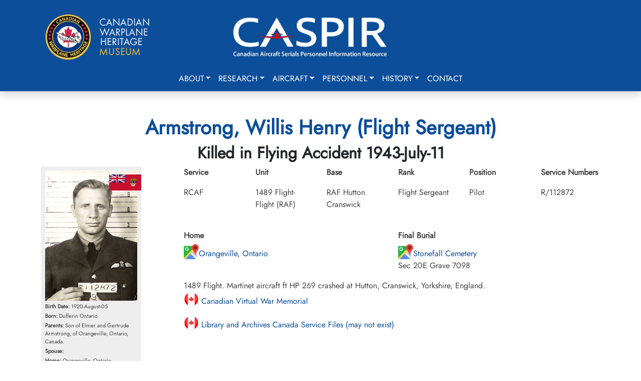

--- FILE ---
content_type: text/html; charset=utf-8
request_url: https://caspir.warplane.com/personnel/unit-search/p/600000504
body_size: 6561
content:

<!DOCTYPE html>
<html lang="en">
<head>  
    <script async src="https://www.googletagmanager.com/gtag/js?id=G-73KM706S22"></script>
    <script>
        window.dataLayer = window.dataLayer || [];
        function gtag(){dataLayer.push(arguments);}
        gtag('js', new Date());
        gtag('config', 'G-73KM706S22', { cookie_flags: 'Secure'});
    </script>

    <meta charset="utf-8" />
    <meta name="viewport" content="width=device-width, initial-scale=1.0" />
    <title>Willis Henry Armstrong</title>
    <meta name="description" content="CASPIR - Canadian Aircraft Serials Personnel Information Resource">
    <meta name="keywords" content="Military Aircraft,KIA,PoW,Evader,RCAF,RAF,RCN,RFC,RNAS,FAA,BCATP,Bill Walker,JA Griffin">
    <meta name="author" content="Canadian Warplane Heritage Museum">

    <meta property="og:type" content="website">
    <meta property="og:title" content="Willis Henry Armstrong">    
    <meta property="og:url" content="https://caspir.warplane.com/unit-search/p/600000504">
    <meta property="og:image" content="/documents/personnel/_icdisplay/600000504-001.webp">
    <meta property="og:description" content="CASPIR - Canadian Warplane Heritage Museum">  
    
    <meta name="robots" content="index, follow, max-image-preview:large, max-snippet:-1, max-video-preview:-1">
    <meta name="msapplication-TileColor" content="#da532c">
    <meta name="theme-color" content="#ffffff">
    <meta name="apple-mobile-web-app-title" content="CASPIR by CWH">
    <meta name="application-name" content="CASPIR by CWH">
    <meta name="ahrefs-site-verification" content="05b64e74502e4e7c6a592f6f9f3ee696058f1cba364c27e8c4a3f567276a885e">
    
    <link rel="canonical" href="https://caspir.warplane.com/unit-search/p/600000504">
    <link rel="manifest" href="/img/icons/site.webmanifest" />
    <link rel="shortcut icon" href="/img/icons/favicon.ico" />
    <link rel="apple-touch-icon" sizes="180x180" href="/img/icons/apple-touch-icon.png" />
    <link rel="icon" type="image/png" href="/img/icons/favicon-96x96.png" sizes="96x96" />
    <link rel="icon" type="image/svg+xml" href="/img/icons/favicon.svg" />
    <link rel="icon" type="image/png" sizes="192x192" href="/img/icons/favicon-192x192.png">
    <link rel="icon" type="image/png" sizes="32x32" href="/img/icons/favicon-32x32.png">
    <link rel="icon" type="image/png" sizes="96x96" href="/img/icons/favicon-96x96.png">
    <link rel="icon" type="image/png" sizes="16x16" href="/img/icons/favicon-16x16.png">
    <link rel="stylesheet" href="/lib/bootstrap/dist/css/bootstrap.min.css?v=2TnSHycBDAm2wpZmgdi0z81kykGPJAkiUY-Wf97RbvY" />
    <link rel="stylesheet" href="/lib/fontawesome/css/all.min.css?v=Z1K5uhUaJXA7Ll0XrZ_0JhX4lAtZFpT6jkKrEDT0drU" />
    <link rel="stylesheet" href="/css/site.css?v=xdFuZRrMBjG2s-RHCoRUgqSK-IkWk9r3E1IyvbpmGak" />

    <script src="/lib/bootstrap/dist/js/bootstrap.bundle.min.js"></script>
    <script src="/js/site.js?v=nR72MmXyxA0Rf5yCjnU74_LuPHqqG6_zL_BcwDkev5Y"></script>
    <script src="/js/readmore.v3.js"></script>
    <script src="/js/caspir.js"></script>

</head>
<body onload="caspirLoad()">
    <div b-c0294vhj7x id="LoadingGif" class="d-none"></div>
    <button b-c0294vhj7x id="goToTopBtn"><i b-c0294vhj7x class="fa fa-arrow-up"></i></button>
    <header b-c0294vhj7x>
        <nav b-c0294vhj7x class="navbar navbar-expand-lg shadow">
            <div b-c0294vhj7x class="container p-3">
                <div b-c0294vhj7x class="row w-100">
                    <div b-c0294vhj7x class="col-6 col-lg-4 text-center text-md-start">
                        <a b-c0294vhj7x class="navbar-brand" href="https://www.warplane.com/"><img b-c0294vhj7x src="/img/layout/CWHM-logo-text.webp" /></a>
                    </div>
                    <div b-c0294vhj7x class="col-6 col-lg-4 text-center">
                        <a b-c0294vhj7x class="navbar-brand" href="/"><img b-c0294vhj7x src="/img/layout/CASPIRblue001.webp" class="mt-3 mt-md-0" /></a>
                    </div>
                    <div b-c0294vhj7x class="col-0 col-lg-4">
                    </div>
                </div>
            </div>
            <div b-c0294vhj7x class="container d-block">
                <div b-c0294vhj7x class="text-end">
                    <button b-c0294vhj7x class="navbar-toggler collapsed" type="button" data-bs-toggle="collapse" data-bs-target="#navbar-content">
                        <div b-c0294vhj7x class="hamburger-toggle">
                            <div b-c0294vhj7x class="hamburger">
                                <span b-c0294vhj7x></span>
                                <span b-c0294vhj7x></span>
                                <span b-c0294vhj7x></span>
                            </div>
                        </div>
                    </button>
                </div>
                <div b-c0294vhj7x class="collapse navbar-collapse" id="navbar-content">
                    <ul b-c0294vhj7x class="navbar-nav mx-auto mb-2 mb-lg-0">
                        <li b-c0294vhj7x class="nav-item dropdown dropdown-mega position-static">
                            <a b-c0294vhj7x class="nav-link dropdown-toggle" href="#" data-bs-toggle="dropdown" data-bs-auto-close="outside">About</a>
                            <div b-c0294vhj7x class="dropdown-menu shadow">
                                <div b-c0294vhj7x class="mega-content px-4">
                                    <div b-c0294vhj7x class="container-fluid">
                                        <div b-c0294vhj7x class="row">
                                            <div b-c0294vhj7x class="col-12 col-md-8 col-sm-6 py-4">
                                                <div b-c0294vhj7x class="list-group border-0">
                                                    <a class="list-group-item border-0" href="/about/DataArchive">CASPIR Data Archive</a>
                                                    <a class="list-group-item border-0" href="/about/datasources">Mission & Data Sources</a>
                                                    <a class="list-group-item border-0" href="/about/historians">Significant Canadian Historians</a>
                                                    <a class="list-group-item border-0" href="/about/team">Our Team</a>
                                                    <a class="list-group-item border-0" href="/about/rcaf">RCAF Assistance</a>
                                                    <a class="list-group-item border-0" href="/about/volunteer">CASPIR Volunteering</a>
                                                </div>
                                            </div>
                                            <div b-c0294vhj7x class="col-12 col-md-4 col-sm-6 py-4">
                                                <div b-c0294vhj7x class="card">                                                    
                                                    <div b-c0294vhj7x class="card-body">
                                                        <img b-c0294vhj7x src="/img/layout/RCAF_HH_logo.webp" class="img-fluid" alt="image">
                                                        <p b-c0294vhj7x class="card-text pt-2">CASPIR contains documents, images and history of Canada's military aviation. The personnel and aircraft data has been compiled using data provided by trusted Canadian military aviation historians and original source documents. Where possible source documents are linked.</p>
                                                    </div>
                                                </div>
                                            </div>
                                        </div>
                                    </div>
                                </div>
                            </div>
                        </li>
                        <li b-c0294vhj7x class="nav-item dropdown dropdown-mega position-static">
                            <a b-c0294vhj7x class="nav-link dropdown-toggle" href="#" data-bs-toggle="dropdown" data-bs-auto-close="outside">Research</a>
                            <div b-c0294vhj7x class="dropdown-menu shadow">
                                <div b-c0294vhj7x class="mega-content px-4">
                                    <div b-c0294vhj7x class="container-fluid">
                                        <div b-c0294vhj7x class="row">
                                            <div b-c0294vhj7x class="col-12 col-md-4 col-sm-4 py-4">
                                                <h6 b-c0294vhj7x class="fw-bold">CASPIR Resources</h6>
                                                <div b-c0294vhj7x class="list-group">
                                                    <a class="list-group-item border-0" href="/research/accident-cards">RCAF Accident Cards (1939-1945)</a>
                                                    <a class="list-group-item border-0" href="/research/ja-griffin">JA Griffin Documents 1968 and 2005</a>
                                                    <a class="list-group-item border-0" href="/research/obtain-wwii-service-file">Obtaining a World War II Service File</a>
                                                </div>
                                            </div>
                                            <div b-c0294vhj7x class="col-12 col-md-4 col-sm-4 py-4">
                                                <h6 b-c0294vhj7x class="fw-bold">External Resources</h6>
                                                <div b-c0294vhj7x class="list-group">
                                                    <a b-c0294vhj7x class="list-group-item border-0" href="https://rcaf.info/rcaf-research-tools/" target="_blank">RCAF.info: Research Resources</a>
                                                    <a b-c0294vhj7x class="list-group-item border-0" href="https://www.canada.ca/en/department-national-defence/services/contact-us/military-records.html" target="_blank">RCAF.info: Finding Your Family Records</a>
                                                </div>
                                            </div>
                                            <div b-c0294vhj7x class="col-12 col-md-4 col-sm-4 py-4">
                                                <div b-c0294vhj7x class="card">
                                                    <div b-c0294vhj7x class="card-body">
                                                        <p b-c0294vhj7x class="mb-0">Griffin Library, 17 Wing Winnipeg</p>
                                                        <img b-c0294vhj7x src="/img/layout/GriffinLibrary.webp" class="img-fluid" alt="image">
                                                        <p b-c0294vhj7x class="card-text pt-2">John Griffin was a significant historian, documenting Canada's Military aircraft.</p>
                                                    </div>
                                                </div>
                                            </div>
                                        </div>
                                    </div>
                                </div>
                            </div>
                        </li>
                        <li b-c0294vhj7x class="nav-item dropdown dropdown-mega position-static">
                            <a b-c0294vhj7x class="nav-link dropdown-toggle" href="#" data-bs-toggle="dropdown" data-bs-auto-close="outside">Aircraft</a>
                            <div b-c0294vhj7x class="dropdown-menu shadow">
                                <div b-c0294vhj7x class="mega-content px-4">
                                    <div b-c0294vhj7x class="container-fluid">
                                        <div b-c0294vhj7x class="row">
                                            <div b-c0294vhj7x class="col-12 col-md-8 col-sm-8 py-4">
                                                <div b-c0294vhj7x class="list-group">
                                                    <a class="list-group-item border-0" href="/aircraft/canadian-military">Military Aircraft Associated with Canadians</a>
                                                    <a class="list-group-item border-0" href="/aircraft/serial-search">Choose a Specific Aircraft Serial</a>
                                                </div>
                                            </div>
                                            <div b-c0294vhj7x class="col-12 col-md-4 col-sm-4 py-4">
                                                <div b-c0294vhj7x class="card">
                                                    <div b-c0294vhj7x class="card-body">
                                                        <p b-c0294vhj7x class="mb-0">Lancaster FM213</p>
                                                        <img b-c0294vhj7x src="/img/layout/Lancaster1_m.webp" class="img-fluid" alt="image">
                                                        <p b-c0294vhj7x class="card-text pt-2">CWHM flies one of the two airworthy Lancasters in the world. FM213 is usually marked as KB726 honouring Andrew Mynarski, VC.</p>
                                                    </div>
                                                </div>
                                            </div>
                                        </div>
                                    </div>
                                </div>
                            </div>
                        </li>
                        <li b-c0294vhj7x class="nav-item dropdown dropdown-mega position-static">
                            <a b-c0294vhj7x class="nav-link dropdown-toggle" href="#" data-bs-toggle="dropdown" data-bs-auto-close="outside">Personnel</a>
                            <div b-c0294vhj7x class="dropdown-menu shadow">
                                <div b-c0294vhj7x class="mega-content px-4">
                                    <div b-c0294vhj7x class="container-fluid">
                                        <div b-c0294vhj7x class="row">
                                            <div b-c0294vhj7x class="col-12 col-md-4 col-sm-4 py-4">
                                                <div b-c0294vhj7x class="list-group">
                                                    <a class="list-group-item border-0" href="/personnel/name-home-town-search">Name or Home Town Search</a>
                                                    <a class="list-group-item border-0" href="/personnel/unit-search">Unit (Squadron) Search</a>
                                                    <a class="list-group-item border-0" href="/personnel/aircraft-type-serial-search">Aircraft Type or Serial Search</a>
                                                    <a class="list-group-item border-0" href="/personnel/browse-by-letter">Browse by Letter</a>
                                                    <a class="list-group-item border-0" href="/personnel/this-day-in-history">This Day in History</a>
                                                </div>
                                            </div>
                                            <div b-c0294vhj7x class="col-12 col-md-4 col-sm-4 py-4">
                                                <div b-c0294vhj7x class="list-group">
                                                    <a class="list-group-item border-0" href="/personnel/war-status-search">War Status Search</a>
                                                    <a class="list-group-item border-0" href="/personnel/catastrophic-losses">Catastrophic Losses (Ships Hotels Aircraft)</a>
                                                    <a class="list-group-item border-0" href="/personnel/choose-specific-military">Choose Specific Military</a>
                                                    <a class="list-group-item border-0" href="/personnel/cemeteries">Cemeteries (WW1 WW2 and Beyond)</a>
                                                </div>
                                            </div>
                                            <div b-c0294vhj7x class="col-12 col-md-4 col-sm-4 py-4">
                                                <div b-c0294vhj7x class="card">
                                                    <div b-c0294vhj7x class="card-body">
                                                        <p b-c0294vhj7x class="mb-0">Andrew Mynarski, VC</p>
                                                        <img b-c0294vhj7x src="/img/layout/AndrewMynarski.jpg" class="img-fluid" alt="image">
                                                        <p b-c0294vhj7x class="card-text fw-bold pt-2">We Shall Remember Them.</p>
                                                    </div>
                                                </div>
                                            </div>
                                        </div>
                                    </div>
                                </div>
                            </div>
                        </li>
                        <li b-c0294vhj7x class="nav-item dropdown dropdown-mega position-static">
                            <a b-c0294vhj7x class="nav-link dropdown-toggle" href="#" data-bs-toggle="dropdown" data-bs-auto-close="outside">History</a>
                            <div b-c0294vhj7x class="dropdown-menu shadow">
                                <div b-c0294vhj7x class="mega-content px-4">
                                    <div b-c0294vhj7x class="container-fluid">
                                        <div b-c0294vhj7x class="row">
                                            <div b-c0294vhj7x class="col-12 col-md-4 col-sm-4 py-4">
                                                <div b-c0294vhj7x class="list-group">
                                                    <h3 b-c0294vhj7x>Education & History</h3>
                                                            <a class="list-group-item border-0" href="/history/overview">Start Here</a>
                                                            <a class="list-group-item border-0" href="/history/glossary">Glossary</a>
                                                            <a class="list-group-item border-0" href="/history/canada">Canada and World War II</a>
                                                            <a class="list-group-item border-0" href="/history/first">Combatants &amp; First Airmen Casualties</a>
                                                            <a class="list-group-item border-0" href="/history/airforce">Air Force Operations</a>
                                                            <a class="list-group-item border-0" href="/history/bb">Battle of Britain</a>
                                                            <a class="list-group-item border-0" href="/history/women">Women in War</a>
                                                            <a class="list-group-item border-0" href="/history/artist">War Artists</a>
                                                </div>
                                            </div>
                                            <div b-c0294vhj7x class="col-12 col-md-4 col-sm-4 py-4">
                                                <div b-c0294vhj7x class="list-group">
                                                    <h3 b-c0294vhj7x>Blogs & Articles</h3>
                                                            <a class="list-group-item border-0" href="/history/wallace-emerson">First World War Neighbourhood - Dufferin &amp; Dupont</a>
                                                            <a class="list-group-item border-0" href="/history/first_aeroplane">Canada&#x27;s First Military Aeroplane 1917</a>
                                                </div>
                                            </div>

                                            <div b-c0294vhj7x class="col-12 col-md-4 col-sm-4 py-4">
                                                <div b-c0294vhj7x class="card">
                                                    <div b-c0294vhj7x class="card-body">                                                        
                                                        <img b-c0294vhj7x src="/img/layout/409-AMosquito.webp" class="img-fluid" alt="image">
                                                        <p b-c0294vhj7x class="card-text pt-2">"A" Able flying through the Eiffel Tower? (although this event likely happened, this photograph is likely fake.) It is signed by the late Bill Bryant RAF who was the navigator of that aircraft piloted by Bob Boorman RCAF. The caption reads "This Stars Stripes photograph was taken on 14 September 1944 and shows a Mosquito Mk XIII of 409 Squadron RCAF. Pilot - W/O Bob Boorman RCAF Navigator F/S Bill Bryant RAF Flying through the Eiffel Tower."</p>
                                                    </div>
                                                </div>
                                            </div>
                                        </div>
                                    </div>
                                </div>
                            </div>
                        </li>
                        <li b-c0294vhj7x class="nav-item">
                            <a class="nav-link" href="/contact">Contact</a>                            
                        </li>
                    </ul>
                </div>
            </div>
        </nav>
    </header>
    <main b-c0294vhj7x role="main">
        
<script type="text/javascript" src="/js/aircraft.js?v=ox75uhrJrQWgHmVKUJwKn6F7nyhCU7WbI_0W1Fh9zIY"></script>

<div class="container py-5">
        <div class="personnel-detail">

            <h1 class="fw-bold text-center">Armstrong, Willis Henry (Flight Sergeant)</h1>
            <h2 class="fw-bold text-center text-dark">Killed in Flying Accident 1943-July-11</h2>
            <div class="row">
                <div class="col-12 col-lg-3">
                    <div class="img-container">                        
                        <p><img src="/documents/personnel/_icdisplay/600000504-001.webp" class="imagewrap" alt="Flight Sergeant Willis Henry Armstrong RCAF"></p>
                        
                        <div class="img-flag">
                            <img src="/img/flags64/capre65_64.png">                            
                        </div>
                        
                        <p><span class="fw-bold">Birth Date:</span> 1920-August-05</p>
                        <p><span class="fw-bold">Born:</span> Dufferin Ontario</p>                        
                        <p><span class="fw-bold">Parents:</span> Son of Elmer and Gertrude Armstrong, of Orangeville, Ontario, Canada.</p>
                        <p><span class="fw-bold">Spouse:</span> </p>
                        <p><span class="fw-bold">Home:</span> Orangeville, Ontario</p>
                        <p><span class="fw-bold">Enlistment:</span> </p>
                        <p><span class="fw-bold">Enlistment Date:</span> unkown date</p>


                    </div>
                </div>
                <div class="col-12 col-lg-9">
                    <div class="row">
                        <div class="col">
                            <p class="fw-bold">Service</p>
                            <p>RCAF</p>
                        </div>
                        <div class="col">
                            <p class="fw-bold">Unit</p>
                            <p class="my-0">1489 Flight- Flight (RAF)<br></p>
                        </div>
                        <div class="col">
                            <p class="fw-bold">Base</p>
                            <p>RAF Hutton Cranswick</p>
                        </div>
                        <div class="col">
                            <p class="fw-bold">Rank</p>
                            <p>Flight Sergeant</p>
                        </div>
                        <div class="col">
                            <p class="fw-bold">Position</p>
                            <p>Pilot</p>
                        </div>
                        <div class="col">
                            <p class="fw-bold">Service Numbers</p>
                            <p>R/112872</p>
                        </div>

                    </div>
                    <div class="row my-4">

                            <div class="col">
                                <h6>Home</h6>
                                <a href="https://www.google.ca/maps/search/Orangeville, Ontario/data=!3m1!1e3" target="_blank"><img src="/img/linkicons/googlemap64.png" alt="Google Map" class="mapicon" title="Click for Google Map">Orangeville, Ontario</a>
                            </div>


                                <div class="col">
                                    <h6>Final Burial</h6>
                                    <a href="https://www.google.ca/maps/search/Stonefall Cemetery, Wetherby Road, Harrogate, Yorkshire, UK/data=!3m1!1e3" target="_blank"><img src="/img/linkicons/googlemap64.png" alt="Google Map" class="mapicon" title="Click for Google Map">Stonefall Cemetery</a><br>Sec 20E Grave 7098
                                </div>

                        <article>
                                <div class="row unit-personnel-detail mt-3">
                                    <div class="col-12">
                                        1489 Flight. Martinet aircraft ft HP 269 crashed at Hutton, Cranswick, Yorkshire, England.

                                    </div>
                                </div>
                            <div class="col-12">
                                        <p><a href="https://www.veterans.gc.ca/eng/remembrance/memorials/canadian-virtual-war-memorial/detail/2623327?Willis\%&quot;20Henry\%&quot;20Armstrong" target="_blank"><img src="/img/linkicons/canada64.png" class="mapicon" /> Canadian Virtual War Memorial</a></p>
                                        <p><a href="https://recherche-collection-search.bac-lac.gc.ca/eng/Home/Result?q_type_1=q&amp;q_1=R112872&amp;SEARCH_TYPE=SEARCH_BASIC&amp;" target="_blank"><img src="/img/linkicons/canada64.png" class="mapicon" /> Library and Archives Canada Service Files (may not exist)</a></p>
                        </article>
                    </div>
                </div>
            </div>                
        </div>
            <article>
            <div class="aircraft-container mt-3">
                    <h2>Martinet serial: HP269</h2>

                <div>
                        <div class="text-end mb-3">
                        </div>
                    
                    <div style="float:left;width:70%;margin-right:10px;">
<div>
<img src="/documents/aircraft/_icdisplay/200001834-001.webp" class="img-responsive" style="width:100%;height:auto;">
</div>
<div class="figcaption" " style="width:100%;height:auto;">
(RAF Photos)(Source Harold A Skaarup Web Page)</div>
</div>

<br>

Miles Martinet TT Mk. I, RAF (Serial No, HN862), ca 1943.

"ï¿½}}
<p>TThe Miles M.25 Martinet was a target tug aircraft of the Royal Air Force (RAF) and Fleet Air Arm (FAA) that was in service during the Second World War. It was the first British aircraft to be designed specifically for target towing.</p>

<p>Work on the Martinet was started in response to the RAF's shortage of obsolete frontline aircraft for target towing duties. It was intentionally designed with as much commonality as was feasible to existing production aircraft, being a derivative of Mile's prolific Master trainer. The first prototype Martinet conducted its maiden flight on 24 April 1942, with quantity production commencing immediately thereafter. A total of 1,724 Martinets were produced, of which the majority were operated either by the RAF or FAA, although a minority were also used by overseas and civilian operators.</p>

<p>The Martinet was also developed into a relatively secretive aircraft in response to Specification Q.10/43, which called for a radio-controlled target drone. This aircraft, designated M.50 Queen Martinet, was only produced in small numbers, and its existence was a state secret for numerous years, being only officially acknowledged during 1946. Several other derivatives of the base aircraft were also produced, including a dedicated glider tug and a trainer variant.
<span class="citation">Wikipedia</span></p>



<p><a href="https://en.wikipedia.org/wiki/Miles_Martinet"  target="_blank"><img  src="/img/linkicons/wikipedia64.png" alt="Wikipedia" class="mapicon"> Wikipedia Martinet Trainer</a></p>

<p><a href="https://www.silverhawkauthor.com/post/canadian-warplanes-4-miles-master-and-miles-martinet"  target="_blank"><img  src="/img/linkicons/web64.png" alt="unvetted Source" class="mapicon"> Harold A Skaarup Web Page</a></p><div style="clear:both"></div>

                </div>
                <div>
                </div>                
                </article>

    <div class="modal fade" id="eventwindow">
        <div class="modal-dialog modal-xl modal-lg modal-sm">
            <div class="modal-content">
                <div class="modal-header">
                    <button type="button" class="btn-close" data-bs-dismiss="modal" aria-label="Close"></button>
                </div>
                <div class="modal-body">
                </div>
                <div class="modal-footer">
                    <button type="button" class="btn btn-secondary" data-bs-dismiss="modal">Close</button>
                </div>
            </div>
        </div>
    </div>
</div>

<div class="modal fade" id="SpecificationsModal" tabindex="-1">
    <div class="modal-dialog modal-xl modal-lg modal-sm">
        <div class="modal-content">
            <div class="modal-header">
                <h5 class="modal-title">Specifications</h5>
                <button type="button" class="btn-close" data-bs-dismiss="modal" aria-label="Close"></button>
            </div>
            <div class="modal-body" id="AircraftSpecificationsBody">
                

            </div>
            <div class="modal-footer">
                <button type="button" class="btn btn-secondary" data-bs-dismiss="modal">Close</button>
            </div>
        </div>
    </div>
</div>

<div class="modal fade" id="SerialGroupsModal" tabindex="-1">
    <div class="modal-dialog modal-xl modal-lg modal-sm">
        <div class="modal-content">
            <div class="modal-header">
                <h5 class="modal-title">Serial Groups</h5>
                <button type="button" class="btn-close" data-bs-dismiss="modal" aria-label="Close"></button>
            </div>
            <div class="modal-body" id="AircraftSerialGroupsBody">
                
<table id="tabgriffin">
    <tr>
        <th>Serial &amp; Range (Clickable)</th>
        <th>Count</th>
        <th>Manufacturer</th>
        <th>Location</th>
        <th>Notes</th>
    </tr>
</table>
            </div>
            <div class="modal-footer">
                <button type="button" class="btn btn-secondary" data-bs-dismiss="modal">Close</button>
            </div>
        </div>
    </div>
</div>
    </main>
    <div b-c0294vhj7x class="pre-footer">
        <div b-c0294vhj7x class="container">
            <div b-c0294vhj7x class="row">
                <div b-c0294vhj7x class="col-12 col-md-6">
                    <p b-c0294vhj7x>9280 Airport Road<br b-c0294vhj7x />
                    Mount Hope, ON L0R 1W0<br b-c0294vhj7x />
                    905-679-4183</p>
                </div>
                <div b-c0294vhj7x class="col-12 col-md-3">
                    <ul b-c0294vhj7x class="list-unstyled"> 
                        <li b-c0294vhj7x><a b-c0294vhj7x href="https://www.warplane.com/about/museum-mission.aspx">Mission</a></li>
                        <li b-c0294vhj7x><a b-c0294vhj7x href="https://www.warplane.com/about/museum-history.aspx">History</a></li>
                        <li b-c0294vhj7x><a b-c0294vhj7x href="https://www.warplane.com/about/flightlines.aspx">Flightlines</a></li>
                        <li b-c0294vhj7x><a b-c0294vhj7x href="https://www.warplane.com/about/from-the-vault.aspx">From the Vault</a></li>
                    </ul>
                </div>
            </div>
        </div>
    </div>
    <footer b-c0294vhj7x class="border-top footer text-muted">        
        <div b-c0294vhj7x class="container text-center">
            <p b-c0294vhj7x>&copy; Canadian Warplane Heritage 2026</p>
            <ul b-c0294vhj7x class="list-inline copy"> 
                <li b-c0294vhj7x><a b-c0294vhj7x href="https://www.warplane.com/legal.aspx?_gl=1*1n9p3j1*_ga*NjU2MzI4OTMxLjE3MjU4ODQ3MDk.*_ga_73KM706S22*MTcyNjEwMjYyMS43LjEuMTcyNjEwMzM2OC4wLjAuMA..">Legal</a></li> 
                <li b-c0294vhj7x><a b-c0294vhj7x href="https://www.warplane.com/financial-statements.aspx">Financial Statements</a></li> 
                <li b-c0294vhj7x><a b-c0294vhj7x href="https://www.warplane.com/privacy-policy.aspx">Privacy Policy</a></li> 
                <li b-c0294vhj7x><a b-c0294vhj7x href="https://www.warplane.com/accessibility.aspx">Accessibility Policy</a></li> 
            </ul>
        </div>
    </footer>
</body>
</html>


--- FILE ---
content_type: text/javascript
request_url: https://caspir.warplane.com/js/aircraft.js?v=ox75uhrJrQWgHmVKUJwKn6F7nyhCU7WbI_0W1Fh9zIY
body_size: 1246
content:
document.addEventListener('DOMContentLoaded', event => {
    var searchForm = document.querySelector("#AircraftSerialSearchForm");
    if (searchForm) {
        searchForm.addEventListener("submit", function (e) {
            e.preventDefault();
            e.stopPropagation();

            loadingGif.classList.remove("d-none");
            var formData = new FormData(searchForm);

            fetch(searchForm.action, {
                method: 'post',
                body: formData
            }).then(function (response) {
                return response.text();
            }).then(function (data) {
                document.querySelector("#SerialSearchResults").innerHTML = data;
                loadingGif.classList.add("d-none");
                var anchorTagsInList = document.querySelectorAll("#SerialSearchResults a");
                if (anchorTagsInList.length === 1) {
                    var firstAnchor = anchorTagsInList[0];
                    window.location = firstAnchor.href;
                    document.querySelector("#SerialSearchResults").innerHTML = "";

                    loadingGif.classList.remove("d-none");
                }
            });
        });
    }

    var eventDetailBtns = document.querySelectorAll(".moreinfobutton");
    if (eventDetailBtns) {
        for (let i = 0; i < eventDetailBtns.length; i++) {            
            eventDetailBtns[i].addEventListener("click", function () {
                loadingGif.classList.remove("d-none");
                fetch(eventDetailBtns[i].href, {
                    method: 'get'
                }).then(function (response) {
                    return response.text();
                }).then(function (data) {
                    loadingGif.classList.add("d-none");
                    document.querySelector("#eventwindow .modal-body").innerHTML = data;
                });
            });
        }
    }

    var icImages = document.querySelectorAll('.icimages');
    if (icImages) {
        const imageoptions = {
            keyboard: true,
            size: 'fullscreen'
        };

        icImages.forEach((el) => el.addEventListener('click', (e) => {
            e.preventDefault();
            const lightbox = new Lightbox(el, imageoptions);
            lightbox.show();
        }));
    }

    var griffinBtns = document.querySelectorAll(".griffin-btn");
    if (griffinBtns) {
        for (let i = 0; i < griffinBtns.length; i++) {
            griffinBtns[i].addEventListener("click", function (e) {
                e.preventDefault();
                e.stopPropagation();

                var serialNo = griffinBtns[i].dataset.serialNo;
                var url = "/aircraft/griffin-records?serialRecNo=" + serialNo;

                fetch(url, {
                    method: 'get'
                }).then(function (response) {
                    return response.text();
                }).then(function (data) {
                    document.getElementById("GriffinContainer_" + serialNo).innerHTML = data;
                });
            });            
        }
    }
    
    var searchFilter = document.getElementById("SearchFilter");
    if (searchFilter) {
        let debounceTimer; // Declare a variable to store the timer
        searchFilter.addEventListener("keyup", function () {
            debounceTimer = setTimeout(() => {                
                let filter = searchFilter.value.toLowerCase();
                let table = document.querySelector("table");
                let rows = table.getElementsByTagName("tr");

                // Loop through all table rows (except the header)
                for (let i = 1; i < rows.length; i++) {
                    let cells = rows[i].getElementsByTagName("td");
                    let match = false;

                    // Check all cells in the row
                    for (let j = 0; j < cells.length; j++) {
                        if (cells[j].innerText.toLowerCase().includes(filter)) {
                            match = true;
                            break;
                        }
                    }

                    // Show or hide the row based on the match
                    if (match) {
                        rows[i].classList.remove("d-none");
                    } else {
                        rows[i].classList.add("d-none");
                    }
                }
            }, 500); // Set a delay of 0.5 seconds
        });        
    }
});